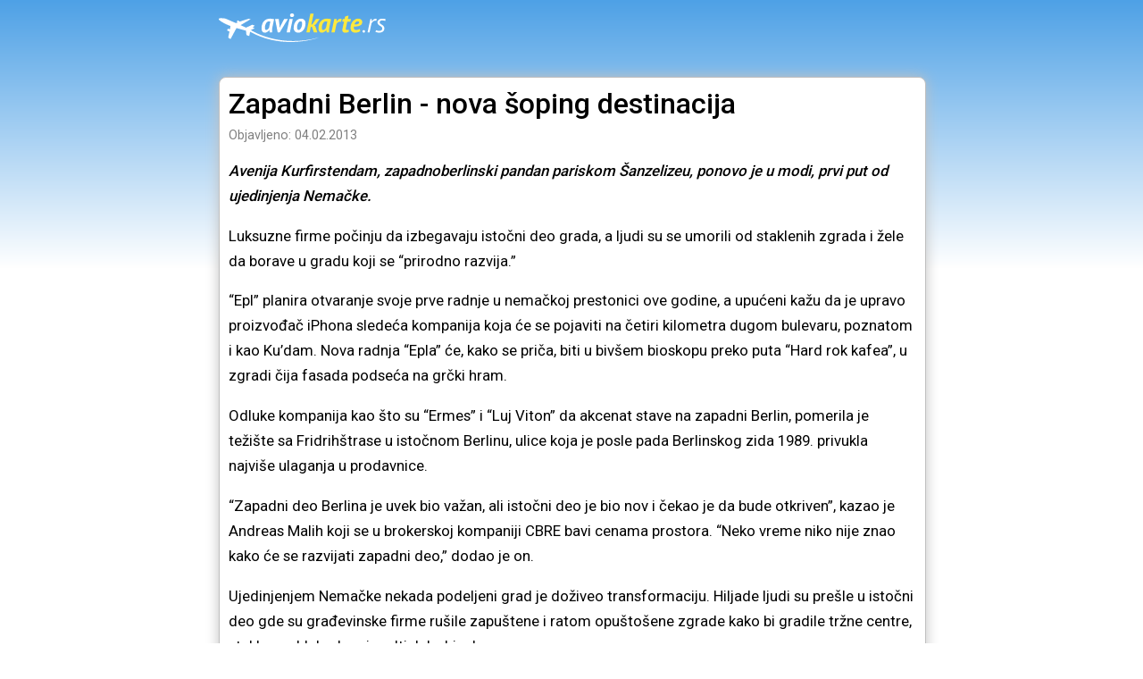

--- FILE ---
content_type: text/html; charset=UTF-8
request_url: https://aviokarte.rs/magazin/2013/02/zapadni-berlin-nova-soping-destinacija/
body_size: 5152
content:
<!doctype html>
<html lang="sr">
<head>
    <link rel="preconnect" href="https://fonts.googleapis.com" /> 
    <link rel="preconnect" href="https://fonts.gstatic.com" crossorigin /> 

    <link rel="preload" href="https://fonts.googleapis.com/css2?family=Roboto:wght@400;500;700&display=swap" as="style" onload="this.onload=null;this.rel='stylesheet'">
    <noscript>
        <link href="https://fonts.googleapis.com/css2?family=Roboto:wght@400;500;700&display=swap" rel="stylesheet" />    
    </noscript>

    <script src="https://cdn.jsdelivr.net/gh/alpinejs/alpine@v2.8.2/dist/alpine.min.js" defer></script>
            <link rel="stylesheet" href="/css/default-104.min.css" />
            <link rel="stylesheet" href="/css/article-104.min.css" />
        

    <meta name="viewport" content="width=device-width, initial-scale=1.0, maximum-scale=1.0, user-scalable=0" />
    <meta name="HandheldFriendly" content="True" />
    <meta name="apple-mobile-web-app-capable" content="yes" />
    <meta charset="utf-8"/>
    <meta http-equiv="Content-Language" content="sr" />
    <link rel="alternate" href="https://aviokarte.rs/magazin/2013/02/zapadni-berlin-nova-soping-destinacija/" hreflang="sr"/>   
    <meta name="google" content="notranslate" />
    <link rel="icon" href="https://aviokarte.rs/images/icon.svg" sizes="any" type="image/svg+xml" />
    <meta property="og:image" content=""/>
    <meta name="twitter:image" content=""/>    

    <!-- <meta name="apple-mobile-web-app-capable" content="yes" />
    <link rel="apple-touch-icon" href="https://aviokarte.rs/images/apple-touch-icon.png?v=2"  /> -->

    <title>Zapadni Berlin - nova šoping destinacija</title>
    <meta property="og:title" content="Zapadni Berlin - nova šoping destinacija"/>
    <meta name="twitter:title" content="Zapadni Berlin - nova šoping destinacija"/>
    <meta property="og:site_name" content="AvioKarte.rs"/>
    <meta name="twitter:card" content="summary_large_image"/>
    <meta property="og:type" content="article" />
    <!-- <meta property="fb:app_id" content="" /> -->

            <!-- Google Tag Manager -->
<script>(function(w,d,s,l,i){w[l]=w[l]||[];w[l].push({'gtm.start':
new Date().getTime(),event:'gtm.js'});var f=d.getElementsByTagName(s)[0],
j=d.createElement(s),dl=l!='dataLayer'?'&l='+l:'';j.async=true;j.src=
'https://www.googletagmanager.com/gtm.js?id='+i+dl;f.parentNode.insertBefore(j,f);
})(window,document,'script','dataLayer','GTM-W226D4T');
</script>
<script>
  window.dataLayer = window.dataLayer || [];
  function gtag(){dataLayer.push(arguments);}
  gtag('config', 'AW-1071906644');
</script>

<!-- End Google Tag Manager -->

<!-- Google Tag Manager (noscript) -->
<!-- <noscript><iframe src="https://www.googletagmanager.com/ns.html?id=GTM-W226D4T" -->
<!-- height="0" width="0" style="display:none;visibility:hidden"></iframe></noscript> -->
<!-- End Google Tag Manager (noscript) -->
        

            <link rel="canonical" href="https://aviokarte.rs/magazin/2013/02/zapadni-berlin-nova-soping-destinacija/" />
        <meta name="twitter:url" content="https://aviokarte.rs/magazin/2013/02/zapadni-berlin-nova-soping-destinacija/"/>
        <meta property="og:url" content="https://aviokarte.rs/magazin/2013/02/zapadni-berlin-nova-soping-destinacija/" />
    
    
            <meta name="description" content="Avenija Kurfirstendam, zapadnoberlinski pandan pariskom Šanzelizeu, ponovo je u modi, prvi put od ujedinjenja Nemačke. Luksuzne firme počinju da izbegavaju…" />
        <meta property="og:description" content="Avenija Kurfirstendam, zapadnoberlinski pandan pariskom Šanzelizeu, ponovo je u modi, prvi put od ujedinjenja Nemačke. Luksuzne firme počinju da izbegavaju…"/>
        <meta name="twitter:description" content="Avenija Kurfirstendam, zapadnoberlinski pandan pariskom Šanzelizeu, ponovo je u modi, prvi put od ujedinjenja Nemačke. Luksuzne firme počinju da izbegavaju…" />
    
    <script type="text/javascript">
        function $(selector) { return document.querySelector(selector); };
        function isMobile() { return !(window.matchMedia("(min-width: 768px)").matches); }
        function isDesktop() { return window.matchMedia("(min-width: 768px)").matches; }
    </script>

        
    <style >[wire\:loading], [wire\:loading\.delay], [wire\:loading\.inline-block], [wire\:loading\.inline], [wire\:loading\.block], [wire\:loading\.flex], [wire\:loading\.table], [wire\:loading\.grid], [wire\:loading\.inline-flex] {display: none;}[wire\:loading\.delay\.shortest], [wire\:loading\.delay\.shorter], [wire\:loading\.delay\.short], [wire\:loading\.delay\.long], [wire\:loading\.delay\.longer], [wire\:loading\.delay\.longest] {display:none;}[wire\:offline] {display: none;}[wire\:dirty]:not(textarea):not(input):not(select) {display: none;}input:-webkit-autofill, select:-webkit-autofill, textarea:-webkit-autofill {animation-duration: 50000s;animation-name: livewireautofill;}@keyframes livewireautofill { from {} }</style>

</head>
<body>



<div id="header">
<a href="/" ><img id="logo" src="/images/logo.svg" alt="Avio karte" width="187" height="32"/></a>
</div>
<main>


<script type="application/ld+json">
    {
      "@context": "https://schema.org",
      "@type": "Article",
      "headline": "Zapadni Berlin - nova šoping destinacija",
      "image": [
        ""
       ],
      "datePublished": "2013-02-04",
      "dateModified": "2013-02-04",
      "author": [{
          "@type": "Organization",
          "name": "AvioKarte.rs",
          "url": "https://aviokarte.rs/"
        }]
    }
</script>


<link rel="stylesheet" href="/css/search_form.css">

<div class="box content wide">

<div>

    <article>
        <h1>Zapadni Berlin - nova šoping destinacija</h1>

        <div class="article-meta">
            <div class="date">Objavljeno: 04.02.2013</div>
        </div>

        <div class="article-body">
                        <p><em><strong>Avenija Kurfirstendam, zapadnoberlinski pandan pariskom Šanzelizeu, ponovo je u modi, prvi put od ujedinjenja Nemačke.</strong></em></p> <p><a href="https://aviokarte.rs/images/uploads/2013/02/Kurfürstendamm-Wikimedia.jpg"><div class="img-container"></div></a></p> <p>Luksuzne firme počinju da izbegavaju istočni deo grada, a ljudi su se umorili od staklenih zgrada i žele da borave u gradu koji se “prirodno razvija.”</p> <p>“Epl” planira otvaranje svoje prve radnje u nemačkoj prestonici ove godine, a upućeni kažu da je upravo proizvođač iPhona sledeća kompanija koja će se pojaviti na četiri kilometra dugom bulevaru, poznatom i kao Ku’dam. Nova radnja “Epla” će, kako se priča, biti u bivšem bioskopu preko puta “Hard rok kafea”, u zgradi čija fasada podseća na grčki hram.</p> <p>Odluke kompanija kao što su “Ermes” i “Luj Viton” da akcenat stave na zapadni Berlin, pomerila je težište sa Fridrihštrase u istočnom Berlinu, ulice koja je posle pada Berlinskog zida 1989. privukla najviše ulaganja u prodavnice.</p> <p>“Zapadni deo Berlina je uvek bio važan, ali istočni deo je bio nov i čekao je da bude otkriven”, kazao je Andreas Malih koji se u brokerskoj kompaniji CBRE bavi cenama prostora. “Neko vreme niko nije znao kako će se razvijati zapadni deo,” dodao je on.</p> <p>Ujedinjenjem Nemačke nekada podeljeni grad je doživeo transformaciju. Hiljade ljudi su prešle u istočni deo gde su građevinske firme rušile zapuštene i ratom opuštošene zgrade kako bi gradile tržne centre, staklene oblakodere i multipleks bioskope.</p> <p>“Luj Viton” i “Ermes” su otvorili radnje u ulici Fridrihštrase koja je gotovo potpuno obnovljena devedesetih godina prošlog veka, a njihov primer su ubrzo sledlili “Bang & Olufsen” i “Audi.”</p> <p>Klima se sada menja, a zapadni deo grada ponovo dobija na čari.</p> <p>“Ermes je 2010. godine napustio Fridrihštrase i otvorio radnju u robnoj kući KaDeVe u zapadnom delu, a zatim i na Ku’damu. “Luj Vuton” je, takođe prošle godine, zatvorio radnju na Fridrihštrase, a i jedna i druga kompanija smatraju da je zapadni deo bolja lokacija za biznis i da su mušterije tamo lojalnije.</p> <p>Njima se pridružuju i neke nove firme, poput britanskog proizvođača luksuznih torbi “Malberi”, dok američki lanac “Forever 21” planira da otvori radnju, takođe na zapadu, u blizni H&M-a.</p> <p>Ku’dam je ulica koja još od dvadesetih godina prošlog veka ima najveću koncentraciju luksuznih radnji, ali zbog ovog oživljenog interesovanja za zapadni deo grada strani investitori se utrkuju u kupovini nekih od najprestižnijih nekretnina na ovoj aveniji.</p> <p>Zbog svega ovoga cene iznajmljivanja prostora na Ku’damu su tokom 2012. zabeležile najviši rast za poslednjih 15 godina, više nego dvostruko veći od najskuplje trgovačke ulice u Minhenu, navodi agencija Blumberg.</p> <p>U oktobru kompanija Aksa i jedan norveški fond dogovorili su kupovinu poslovno-komercijalnog kompelksa na Ku’damu u vrednosti od oko 380 miliona evra, dok je austrijska kompanja Signa Holding prošlog meseca rešila da kupi čuvenu robnu kuću KaDeWe u istoj zoni za oko 1,1 milijardu evra.</p> <p>Sa oživljavanjem zapadnog dela, sređuje se i zona oko železničke stanice Zoologišer Garten, prikazane u filmu “Deca sa stanice Zo” o mladim narkomanima iz 1970. godine. <em>(<a href="http://www.mondo.rs" target="_blank">Mondo</a>)</em></p>
        </div>

        
    </article>
    
    
    <div style=" background-color:#24478f;border-radius: 5px; padding: 7px 0;">
        <div id="ak-search-box" style="max-width: 620px; margin:auto;"></div>
    </div>
    <script defer src="https://aviokarte.rs/js/widget_search-20.min.js"></script>
    <style>
       #ak-search .ak-label {color: white;}
       #ak-search .ak-black {color: black;}
    </style>
</div>


</div>
</div> <!-- box -->

</main>

<div id="footer">
    <div class="footer-content">    
    <div class="links">
        <a href="/">Avio karte</a>
        <a href="/pitanja/">Česta pitanja</a>
        <a href="/uslovi/">Uslovi korišćenja</a>
        <a href="/privatnost/">Privatnost</a>
        <a href="/kontakt/">Kontakt</a>
    </div>

    <div class="agency">
        <div class="name">Intertravel d.o.o.</div>
        Topličin Venac 19-21 - Beograd -  Srbija
        <img class="iata_logo" src="/images/iata.png" alt="IATA" width="75" height="53" loading="lazy" />
    </div><div class="disclaimer">
    Putnik je dužan da pribavi neophodna putna dokumenta i vize i da se pridržava zakona, propisa, uredbi, uslova i pravila putovanja zemalja do/iz kojih putuje i kroz koje tranzitira. Agencija ne snosi nikakvu odgovornost za posledice koje putnik pretrpi ukoliko ne pribavi odgovarajuća dokumenta ili vize i ukoliko se ne pridržava pomenutih zakona, propisa, uredbi, zahteva, uslova, pravila i uputstava.
    </div>

        <div class="copy">&copy;2024 AvioKarte.rs </div>
        <div class="author">powered by <a href="https://netmark.rs/" target="_blank">Netmark</a></div>
        <div class="c"></div>
    </div>

</div>


<div id="cookie-alert">
    <div id="cookie-alert-info">Koristimo kukije za bolje korisničko iskustvo i analizu saobraćaja na sajtu. <a href="/privatnost/">Opširnije</a></div><div><button type="button" class="y-button" style="white-space: nowrap" onclick="setCookie('ak_cookies_accepted', true, 180);$('#cookie-alert').classList.remove('show');">&nbsp OK &nbsp</button></div>
</div>

<script>
    function setCookie(cname, cvalue, exdays) {
        const d = new Date();
        d.setTime(d.getTime() + (exdays*24*60*60*1000));
        let expires = "expires="+ d.toUTCString();
        document.cookie = cname + "=" + cvalue + ";" + expires + ";path=/; SameSite=None; Secure";
    }
    window.addEventListener('load', (event) => {
        if (!document.cookie.includes("ak_cookies_accepted")) {
            setTimeout(function () {
                $('#cookie-alert').classList.add('show');
            }, 2500);
        }
    });
</script>

<script src="/livewire/livewire.js?id=de3fca26689cb5a39af4" data-turbo-eval="false" data-turbolinks-eval="false" ></script><script data-turbo-eval="false" data-turbolinks-eval="false" >window.livewire = new Livewire();window.Livewire = window.livewire;window.livewire_app_url = '';window.livewire_token = 'mChdEC0S9nPsTeUwCf2HFJqPoU3ZkPPCzhPE2foj';window.deferLoadingAlpine = function (callback) {window.addEventListener('livewire:load', function () {callback();});};let started = false;window.addEventListener('alpine:initializing', function () {if (! started) {window.livewire.start();started = true;}});document.addEventListener("DOMContentLoaded", function () {if (! started) {window.livewire.start();started = true;}});</script>

</body>
</html>

--- FILE ---
content_type: text/css
request_url: https://aviokarte.rs/css/ak_search_form.min.css
body_size: 3306
content:
#ak-pageover,.pageover{background-color:rgba(0,0,0,0.5);display:none;position:fixed;width:100%;height:100%;top:0;left:0;right:0;bottom:0;z-index:10}#ak-pageover.visible,.pageover.visible{display:flex}#ak-progress-pageover{align-items:center}#ak-search{font-family:Arial,Helvetica,sans-serif;width:300px;height:250px;padding:0;margin:0}#ak-search #ak-search-content{padding:0}#ak-search .ak-search-logo{text-align:center;padding-top:5px}#ak-search button{cursor:pointer;-webkit-appearance:none;-moz-appearance:none;border:0;border-radius:4px;background-color:#ccc;box-shadow:2px 2px 5px #aaa}#ak-search .ak-y-button{-webkit-appearance:none;display:inline-block;vertical-align:top;color:#000;background-color:#f6d868;padding:8px 10px;font-weight:bold;text-decoration:none;border-radius:4px;cursor:pointer}#ak-search .s-button{-webkit-appearance:none;display:inline-block;vertical-align:top;color:#000;background-color:#e0e0e0;padding:8px 12px;font-weight:bold;text-decoration:none;border-radius:4px;cursor:pointer}#ak-search .ak-y-button.ak-disabled{cursor:not-allowed;background-color:silver;color:grey}#ak-search .ak-label{font-size:14px;color:#2b2d2f;margin:1px 0}#ak-search .ak-black{color:#000}#ak-search .ak-origin-dest{width:47%;margin:5px 4px 0 5px;display:inline-block}#ak-search #ak-origin,#ak-search #ak-destination{width:100%;-webkit-appearance:none}#ak-search .autoComplete_wrapper>input{height:28px;padding-left:5px;font-size:1rem;color:#2b2d2f;border-radius:4px;border:1px solid silver;outline:0;background:-webkit-gradient(linear,left top,left bottom,color-stop(0.01,#fff),color-stop(1,#f2f1f1));background:-moz-linear-gradient(center top,#fff 1%,#f2f1f1 100%);background-color:#f2f1f1}#ak-search .ak-mobile-box{z-index:100;display:none;width:100%;height:100%;position:fixed;background-color:#fff;top:0;left:0;bottom:0;right:0}#ak-search .ak-mobile-box .ak-mb-header{padding:10px;background-color:#f2f1f1;border-bottom:1px solid silver}#ak-search .ak-mobile-box .ak-mb-header h4{display:inline-block;vertical-align:top;margin:5px 0;padding:0;font-size:1.3rem}#ak-search .ak-mobile-box .ak-mb-header .ak-btn-close{position:fixed;right:10px;padding:3px;top:12px;background-color:#f2f1f1;box-shadow:none}#ak-search .ak-mobile-box .ak-mb-header .ak-btn-close img{width:24px;height:24px}#ak-search .ak-mobile-box .ak-mb-body{padding:10px;clear:both}#ak-search .ak-mobile-box .autoComplete_wrapper{width:100%}#ak-search .ak-mobile-box #ak-origin-mobile,#ak-search .ak-mobile-box #ak-destination-mobile{-webkit-appearance:none;width:100%}#ak-search #ak-departure-date-container,#ak-search #ak-return-date-container{width:47%;margin:5px 4px 0 5px;display:inline-block;vertical-align:top}#ak-search #ak-departure-date-container .ak-outer,#ak-search #ak-return-date-container .ak-outer{cursor:pointer;border:1px solid silver;border-radius:4px;display:inline-block;vertical-align:top;width:100%;line-height:28px;height:28px;background:-webkit-gradient(linear,left top,left bottom,color-stop(0.01,#fff),color-stop(1,#f2f1f1));background:-moz-linear-gradient(center top,#fff 1%,#f2f1f1 100%);background-color:#f2f1f1}#ak-search #ak-departure-date-container .ak-outer img,#ak-search #ak-return-date-container .ak-outer img{float:right;width:24px;height:24px;margin-top:3px}#ak-search #ak-departure-date-container #ak-departure-date,#ak-search #ak-departure-date-container #ak-return-date,#ak-search #ak-return-date-container #ak-departure-date,#ak-search #ak-return-date-container #ak-return-date{margin:0 25px 0 5px;min-width:80px;height:28px;color:#2b2d2f}#ak-search #ak-departure-date-container.hidden,#ak-search #ak-return-date-container.hidden{visibility:hidden}#ak-search #ak-pax-container{vertical-align:top;margin:5px 4px 0 5px}#ak-search #ak-pax-container .ak-outer{cursor:pointer;border:1px solid silver;border-radius:4px;width:100%;background:-webkit-gradient(linear,left top,left bottom,color-stop(0.01,#fff),color-stop(1,#f2f1f1));background:-moz-linear-gradient(center top,#fff 1%,#f2f1f1 100%);background-color:#f2f1f1}#ak-search #ak-pax-container .ak-outer img{float:right;width:24px;height:24px;margin-top:3px}#ak-search #ak-pax-container #ak-pax{margin:0 25px 0 5px;height:28px;line-height:28px;color:#2b2d2f}#ak-search #ak-passengers{width:100%;margin-top:10px}#ak-search #ak-passengers>div{width:32%;display:inline-block;vertical-align:top}#ak-search .ak-fus{font-size:.7rem;color:silver;font-weight:normal;text-transform:normal;margin-left:5px}#ak-search #ak-options{width:100%;vertical-align:top}#ak-search #ak-options .ak-label{cursor:pointer}#ak-search #ak-options .ak-label .ak-text{display:inline-block;vertical-align:top}#ak-search #ak-options .ak-label .ak-text:after{content:"";width:14px;height:14px;background:no-repeat url("/images/unfold_more_black_24dp.svg");background-size:14px 14px;position:absolute;display:inline-block}#ak-search #ak-options .ak-options-content{display:none}#ak-search #ak-options.show .ak-options-content{display:block}#ak-search #ak-options.show .ak-label .ak-text:after{content:"";width:14px;height:14px;background:no-repeat url("/images/unfold_less_black_24dp.svg");background-size:14px 14px;position:absolute;display:inline-block}#ak-search #ak-start-container{margin:9px 0;text-align:center;padding-bottom:5px}#ak-search #ak-start{background-color:#f6d868;-webkit-appearance:none;padding:8px 20px;font-size:16px;font-weight:bold;cursor:pointer;border-radius:8px;border:0}#ak-search #ak-directions,#ak-search #ak-stops{background-color:#e2e2e2;border-radius:4px;display:inline-block;vertical-align:top;padding:3px}#ak-search input[type=radio]{display:none}#ak-search input[type=radio]+label{display:inline-block;vertical-align:top;color:#95989a;padding:5px 10px;cursor:pointer;font-size:.85rem}#ak-search input[type=radio]:checked+label{display:inline-block;vertical-align:top;color:#000;background-color:#fff;border-radius:4px;border:1px solid silver;box-shadow:1px 1px 2px #eee}#ak-search select{padding:3px;font-size:1rem;background-color:#fff;border-radius:4px;border:1px solid silver;margin:0 5px 10px 0}#ak-search #ak-baggage-included-container{margin-top:2px}#ak-search #ak-pax-mobile-box .ak-btn-box{border-top:1px solid silver;position:fixed;bottom:0;width:100%;text-align:center;background-color:#f2f1f1}#ak-search #ak-pax-mobile-box .ak-pax-select{clear:right;margin:15px 0;height:32px}#ak-search #ak-pax-mobile-box .ak-pax-select .ak-pax-label{line-height:32px}#ak-search #ak-pax-mobile-box .ak-pax-select .ak-pax-label .ak-info{color:silver;font-size:.9rem}#ak-search #ak-pax-mobile-box .ak-pax-select #ak-pax-adt-dlg,#ak-search #ak-pax-mobile-box .ak-pax-select #ak-pax-chd-dlg,#ak-search #ak-pax-mobile-box .ak-pax-select #ak-pax-inf-dlg{font-weight:bold;font-size:1rem;margin:7px 10px 0 10px}#ak-search #ak-pax-mobile-box .ak-pax-select div,#ak-search #ak-pax-mobile-box .ak-pax-select button{display:inline-block;vertical-align:top}#ak-search #ak-pax-mobile-box .ak-pax-select .ak-pax-counter{float:right}#ak-search #ak-pax-mobile-box .ak-pax-select .ak-btn-pax{background-color:#f2f1f1;font-size:1.1rem;width:32px;height:32px;line-height:28px;text-align:center;padding:0}#ak-search #ak-pax-mobile-box #ak-btn-select-pax{font-size:1.1rem;padding:12px 14px;min-width:250px;margin:12px 10px}#ak-search #ak-date-picker-mobile-box .ak-mb-body{padding:10px 0}#ak-search #ak-date-picker-mobile-box .ak-mb-body #ak-left-arrow{display:none}#ak-search #ak-date-picker-mobile-box .ak-mb-body #ak-right-arrow{display:none}#ak-search #ak-date-picker-mobile-box #ak-date-range{width:100%;position:absolute;overflow:scroll;height:calc(100% - 200px);height:-o-calc(100% - 200px);height:-webkit-calc(100% - 200px);height:-moz-calc(100% - 200px)}#ak-search #ak-date-picker-mobile-box #ak-date-selected{border-top:1px solid silver;position:fixed;bottom:0;height:130px;width:100%;background-color:#f2f1f1}#ak-search #ak-date-picker-mobile-box #ak-date-selected #ak-dep-sel-date-container,#ak-search #ak-date-picker-mobile-box #ak-date-selected #ak-ret-sel-date-container{display:inline-block;vertical-align:top;width:50%;text-align:center;margin:10px 0}#ak-search #ak-date-picker-mobile-box #ak-date-selected #ak-dep-sel-date-container label,#ak-search #ak-date-picker-mobile-box #ak-date-selected #ak-ret-sel-date-container label{margin-left:-3px}#ak-search #ak-date-picker-mobile-box #ak-date-selected #ak-dep-sel-date,#ak-search #ak-date-picker-mobile-box #ak-date-selected #ak-ret-sel-date{font-size:1.3rem;margin:8px 5px 0 5px;font-weight:bold;transition:background-color .5s}#ak-search #ak-date-picker-mobile-box #ak-date-selected .ak-just-selected{background-color:#f6d868}#ak-search #ak-date-picker-mobile-box #ak-date-selected #ak-btn-select-dates{font-size:1.1rem;padding:12px 14px;min-width:250px}#ak-search #ak-date-picker-mobile-box #ak-date-selected .ak-btn-box{text-align:center}#ak-search #ak-date-picker-mobile-box .ak-month{margin:0 10px}#ak-search #ak-date-picker-mobile-box .ak-month-header{margin:15px 1% 5px 1%;padding:0 1%}#ak-search #ak-date-picker-mobile-box .ak-month-year{float:right}#ak-search #ak-date-picker-mobile-box .ak-month-year,#ak-search #ak-date-picker-mobile-box .ak-month-name{font-weight:bold}#ak-search #ak-date-picker-mobile-box .ak-mb-header .ak-days-of-week{clear:both;margin-top:20px}#ak-search #ak-date-picker-mobile-box .ak-desk-days-of-week{display:none}#ak-search #ak-date-picker-mobile-box .ak-day-of-week{text-align:center;width:10%;padding:0 1%;margin:1%;display:inline-block;vertical-align:top;font-size:.9rem}#ak-search #ak-date-picker-mobile-box .ak-day{text-align:right;width:10%;padding:1.5% 1.5% 1.5% .5%;border-radius:4px;margin:1%;background-color:#eee;display:inline-block;cursor:pointer}#ak-search #ak-date-picker-mobile-box .ak-day.ak-disabled{color:#aaa;cursor:auto;background-color:#fff}#ak-search #ak-date-picker-mobile-box .ak-day.ak-empty{background-color:#fff}#ak-search #ak-date-picker-mobile-box .ak-day.ak-trip{background-color:#fbecb7}#ak-search #ak-date-picker-mobile-box .ak-day.ak-selected{background-color:#f6d868}#ak-search .autoComplete_wrapper{display:block;position:relative}#ak-search .autoComplete_wrapper>input{height:35px;padding-left:5px;font-size:1rem;color:#2b2d2f;border-radius:4px;border:1px solid silver;outline:0;background:-webkit-gradient(linear,left top,left bottom,color-stop(0.01,#fff),color-stop(1,#f2f1f1));background:-moz-linear-gradient(center top,#fff 1%,#f2f1f1 100%);background-color:#f2f1f1}#ak-search .autoComplete_wrapper>input::placeholder{color:rgba(123,123,123,0.5);transition:all .3s ease}#ak-search .autoComplete_wrapper>ul{position:absolute;max-height:226px;overflow-y:scroll;top:100%;left:0;right:0;padding:0;margin:.5rem 0 0 0;border-radius:4px;background-color:#fff;border:1px solid rgba(33,33,33,0.1);z-index:1000;outline:0}#ak-search .autoComplete_wrapper>ul>li{padding:10px 20px;list-style:none;text-align:left;font-size:16px;color:#212121;transition:all .1s ease-in-out;border-radius:3px;background-color:#fff;white-space:nowrap;overflow:hidden;text-overflow:ellipsis;transition:all .2s ease}#ak-search .autoComplete_wrapper>ul>li::selection{color:rgba(255,255,255,0);background-color:rgba(255,255,255,0)}#ak-search .autoComplete_wrapper>ul>li:hover{cursor:pointer;background-color:rgba(123,123,123,0.1)}#ak-search .autoComplete_wrapper>ul>li mark{background-color:transparent;color:#ff7a7a;font-weight:bold}#ak-search .autoComplete_wrapper>ul>li mark::selection{color:rgba(255,255,255,0);background-color:rgba(255,255,255,0)}#ak-search .autoComplete_wrapper>ul>li[aria-selected=true]{background-color:rgba(123,123,123,0.1)}@media only screen and (min-width:768px){#ak-search{width:auto;height:auto}#ak-search .ak-loc-name{display:inline;font-weight:normal}#ak-search .ak-date{display:inline}#ak-search .ak-origin-dest{display:inline-block;vertical-align:top;width:140px}#ak-search .ak-origin-dest.ak-wide{width:290px}#ak-search #ak-departure-date-container,#ak-search #ak-return-date-container{width:140px}#ak-search #ak-departure-date-container,#ak-search .ak-origin-container{margin:4px 5px 0 4px}#ak-search #ak-return-date-container,#ak-search .ak-dest-container{margin:4px 4px 0 5px}#ak-search #ak-pax-container{display:inline-block;vertical-align:top;margin:4px 4px 0 4px;width:290px}#ak-search .ak-mobile-box{display:none;position:relative;background-color:#fff;border:1px solid silver;box-shadow:5px 5px 5px grey;border-radius:8px}#ak-search .ak-mobile-box .ak-mb-header{border-radius:8px 8px 0 0}#ak-search .ak-mobile-box .ak-mb-header .ak-days-of-week{display:none}#ak-search .ak-mobile-box .ak-mb-header .ak-btn-close{float:right;position:static;margin-top:2px;padding:3px}#ak-search #ak-date-picker-mobile-box{position:fixed;width:590px;height:auto;top:50%;left:50%;bottom:auto;right:auto;transform:translate(-50%,-50%)}#ak-search #ak-date-picker-mobile-box #ak-date-range{position:relative;display:block;width:580px;height:auto;margin:0 10px;overflow-x:scroll;overflow-y:hidden;white-space:nowrap}#ak-search #ak-date-picker-mobile-box #ak-date-range .ak-month{display:table-cell;width:auto;height:auto;padding:0 20px 15px 0}#ak-search #ak-date-picker-mobile-box #ak-date-range .ak-day:hover{background-color:#f7df87}#ak-search #ak-date-picker-mobile-box #ak-date-range .ak-day.ak-disabled:hover{background-color:#fff}#ak-search #ak-date-picker-mobile-box .ak-month-header{margin:15px 0 5px 0;padding:0;text-align:center}#ak-search #ak-date-picker-mobile-box .ak-month-year{float:none}#ak-search #ak-date-picker-mobile-box .ak-month-year,#ak-search #ak-date-picker-mobile-box .ak-month-name{font-weight:bold;margin:0 3px}#ak-search #ak-date-picker-mobile-box .ak-desk-days-of-week{display:block}#ak-search #ak-date-picker-mobile-box .ak-day-of-week{text-align:center;width:25px;padding:4px;margin:3px;display:inline-block;color:silver}#ak-search #ak-date-picker-mobile-box .ak-day{font-size:.9rem;width:25px;padding:4px;margin:3px}#ak-search #ak-date-picker-mobile-box #ak-date-selected{position:static;bottom:auto;display:block;height:auto;border-radius:0 0 8px 8px}#ak-search #ak-date-picker-mobile-box #ak-date-selected #ak-dep-sel-date-container,#ak-search #ak-date-picker-mobile-box #ak-date-selected #ak-ret-sel-date-container{width:130px;margin:10px 10px}#ak-search #ak-date-picker-mobile-box #ak-date-selected #ak-btn-select-dates{font-size:1.1rem;padding:12px 14px;min-width:100px}#ak-search #ak-date-picker-mobile-box #ak-date-selected .ak-btn-box{display:block;float:right;margin:10px 10px 0 0}#ak-search #ak-date-picker-mobile-box .ak-mb-body #ak-left-arrow{display:block;position:fixed;left:5px;z-index:250;margin-top:12px;cursor:pointer;background-color:#fff}#ak-search #ak-date-picker-mobile-box .ak-mb-body #ak-left-arrow img{width:24px;height:24px}#ak-search #ak-date-picker-mobile-box .ak-mb-body #ak-right-arrow{display:block;position:fixed;margin-top:10px;right:5px;z-index:250;cursor:pointer;background-color:#fff}#ak-search #ak-date-picker-mobile-box .ak-mb-body #ak-right-arrow img{width:24px;height:24px}#ak-search #ak-pax-mobile-box{z-index:100;position:fixed;width:400px;height:auto;top:50%;left:50%;bottom:auto;right:auto;transform:translate(-50%,-50%)}#ak-search #ak-pax-mobile-box .ak-btn-box{border-top:1px solid silver;position:static;border-radius:0 0 8px 8px;bottom:0}#ak-search #ak-origin-mobile-box,#ak-search #ak-destination-mobile-box{z-index:100;position:fixed;width:400px;height:auto;top:50%;left:50%;bottom:auto;right:auto;transform:translate(-50%,-50%)}}

--- FILE ---
content_type: image/svg+xml
request_url: https://aviokarte.rs/images/logo.svg
body_size: 5933
content:
<svg height="32" viewBox="0 0 187 32" width="187" xmlns="http://www.w3.org/2000/svg"><g fill="none" transform="translate(-.000046)"><path d="m111.852471 27.0124006c-39.9637634 10.9628085-69.083005-4.2071084-76.0227869-8.3669973l3.8506876-1.7575234.0612315-.66269-1.837649-.3157809 2.3889437-2.2627445-2.8790069-.9784709-6.7992311 3.3024182-6.1867752-2.8131476 11.3321221-6.72710133-2.0159946-.3522495c-.2851839-.04988972-.5782506-.0302149-.8542147.05740831l-9.3119046 3.0503697-2.0741293-1.25722086c-.2086798-.12648097-.4804914-.06169461-.6094295.14531258l-.5510836.88508574c-.1249967.20068314-.0708033.46397436.1232372.59923873l.7761622.54133853-2.0826455.7338707s-5.0228838-2.14040934-7.4730591-3.2412154c-2.45024562-1.10080606-4.71665596-1.8958795-4.71665596-1.8958795s-3.12400335-.48920029-5.45171558-.30580288c-2.32771223.18346767-1.28635432 1.83467676-1.28635432 1.83467676 4.10405937 3.73048602 12.86347286 6.91056892 12.86347286 6.91056892l-.6125263 3.6693536-1.5997611-.5932661c-.3121399-.11573-.6620744.0154588-.8206429.3077704l-.53039155.9773466c-.18890272.348174-.03448672.7829875.33191699.9346241l2.12888576.88094-1.2965595 5.9866957c-.104164.4811898.1045158.9759412.5220865 1.2376866l1.938294 1.2151308 6.676768-12.3604935 10.6583643 2.9425095.4899929 4.8924245 3.1240033 1.1008764.9517629-4.7962287c38.1452583 21.2313067 76.7945854 6.481166 76.7945854 6.481166z" fill="#fff"/><g transform="translate(47.867587)"><path d="m12.2444012 15.1992184c-.15885.7545995-.2725858 1.5171392-.3424038 2.2908515-.069818.7725879-.1036009 1.5070207-.1036009 2.2009094 0 .2777663.0045044.540917.0146393.7883278.0090087.2485351.0247741.4813304.0439177.6983858h-2.71023317l-.41792263-2.557375h-.11824015c-.21965924.3565358-.50237988.7085042-.84935843 1.0560458-.34810463.3464173-.72992179.6646575-1.14784442.951418-.41679654.2878847-.8583672.5161829-1.32583809.6837702-.46634479.1687115-.94845493.2530322-1.44407824.2530322-1.31119883 0-2.2799235-.4262409-2.90511831-1.2787226-.6251948-.8524818-.93832006-1.9928483-.93832006-3.4210995 0-1.4473639.18362414-2.8351413.55080204-4.163332.36724828-1.329315.93832007-2.4989127 1.71328573-3.50991724.77496566-1.01212885 1.75276949-1.81963959 2.93439682-2.4247105 1.18162733-.60507092 2.58741828-.90757124 4.21624676-.90757124.69501275 0 1.45421315.06520797 2.27879745.19344562.8234582.12936193 1.6231979.30250032 2.3981636.52068zm-7.00080236 3.3311574c.35711341 0 .6950128-.0742021 1.01264244-.223801.31762965-.1495989.61055555-.3440985.87863694-.5837097.2680814-.2395409.50688427-.4993188.71528254-.7782093s.39202241-.5386684.55080204-.7782093l1.49024821-6.9737392c-.21853314-.09893623-.47197528-.17433294-.76032641-.22380105-.28722504-.05059239-.57114216-.07532645-.84823233-.07532645-.71528254 0-1.35173831.21480685-1.90704474.64329628-.55643252.4296137-1.02847818.98851902-1.41479972 1.67678632-.38751802.6882673-.68149964 1.4664766-.87976304 2.333574-.1982634.8682216-.2973599 1.7420645-.2973599 2.6192101 0 .6387992.10360089 1.1920831.31312526 1.6610465.20846864.4689633.5902858.7028828 1.14678871.7028828z" fill="#fff"/><path d="m20.2297639 14.0689704.0596831 2.2908514h.0889617l.8944023-2.350438 4.0811151-7.73290611h4.1407983l-9.1162453 15.02045861h-2.2641582l-2.9197576-15.02045861h4.0518367z" fill="#fff"/><path d="m31.3128075 6.27647769h3.6643186l-3.1585604 14.87198401h-3.6643186zm.5959163-4.22404285c0-.65453903.2129027-1.16060345.6398341-1.51713926.426861-.35646554.9687246-.53529558 1.624324-.53529558.6353297 0 1.177123.17883004 1.623198.53529558.4472012.35653581.6702387.86260023.6702387 1.51713926 0 .63430207-.2230375 1.13474512-.6702387 1.5013994-.446075.36777856-.9878683.55103543-1.623198.55103543-.6555994 0-1.1973926-.18332714-1.624324-.55103543-.4269314-.36665428-.6398341-.86709733-.6398341-1.5013994z" fill="#fff"/><path d="m35.9898389 16.3294664c0-1.5654831.2241637-2.9937343.6702387-4.2825754.4472012-1.2888411 1.0431175-2.38978773 1.7876785-3.30185607.7456872-.91206835 1.6096848-1.62169686 2.5919227-2.12663701.9833639-.50606442 2.0118421-.75909663 3.0841677-.75909663.9529593 0 1.7572738.14959888 2.4128733.44647783.6555994.29687894 1.1872578.69388866 1.5939194 1.18983461.4066617.49594594.7006433 1.06054294.878637 1.69589903.1791197.63430207.2680814 1.28884114.2680814 1.96249284 0 1.5474947-.2185332 2.960006-.6544734 4.2386584-.4370662 1.2787226-1.0239034 2.3751721-1.7583999 3.2872405-.7344262.9120683-1.5894151 1.6205725-2.5615181 2.126637-.9743551.5049401-1.9972028.7579723-3.0695284.7579723-.9338157 0-1.7279954-.154096-2.3835244-.4610934s-1.1962666-.7085042-1.623198-1.2044502c-.4269314-.4948216-.7400567-1.0560458-.9383201-1.6801591-.1994598-.6252377-.2985564-1.2539184-.2985564-1.8893447zm3.7836849-.4925731c0 1.7960298.6454646 2.6934825 1.9363233 2.6934825.4776057 0 .9439505-.2080612 1.4012865-.6275564.45621-.4194952.8639977-.9682821 1.2210407-1.6464309.3571135-.6781488.6409602-1.4473639.8493585-2.3043428.2083982-.8581031.3119991-1.716136.3119991-2.5742391 0-.7984462-.1340759-1.41138709-.4021572-1.84100079-.2680814-.42848943-.7693352-.64329628-1.5038318-.64329628-.4764797 0-.9439505.20019127-1.4001605.59832527-.457336.39925826-.8639976.9233111-1.2221668 1.5722287-.3571134.6489177-.6454645 1.3911502-.8639976 2.2290164-.2183924.8389201-.3276942 1.6857103-.3276942 2.5438134z" fill="#fff"/><g fill="#ffe93e"><path d="m56.4280011 14.9911572h-1.1917622l-1.2819203 6.1573045h-3.6643186l4.4100058-20.82122732h3.6643186l-2.6223273 12.28425362 1.1028006-.3868913 4.2004814-5.94811901h4.0822412l-4.4392843 5.97847451-1.7876784 1.130248 1.3404773 1.130248 2.2641581 6.6330135h-3.9324z"/><path d="m76.0314442 15.1992184c-.1588501.7545995-.2725858 1.5171392-.3424742 2.2908515-.069818.7725879-.1036009 1.5070207-.1036009 2.2009094 0 .2777663.0045044.540917.0146393.7883278.0090087.2485351.0247741.4813304.0439177.6983858h-2.7102332l-.4179226-2.557375h-.1182401c-.2196593.3565358-.5023799.7085042-.8493585 1.0560458-.3481046.3464173-.7299218.6646575-1.1478444.951418-.4167965.2878847-.8583672.5161829-1.3258381.6837702-.4663448.1687115-.9484549.2530322-1.4440782.2530322-1.3111989 0-2.2799235-.4262409-2.9051183-1.2787226-.6251948-.8524818-.9383201-1.9928483-.9383201-3.4210995 0-1.4473639.1836241-2.8351413.550802-4.163332.3672483-1.329315.9383201-2.4989127 1.7133562-3.50991724.7749656-1.01212885 1.7527694-1.81963959 2.9343968-2.4247105 1.1816273-.60507092 2.5874183-.90757124 4.2162467-.90757124.6950128 0 1.4542131.06520797 2.2787974.19344562.8234582.12936193 1.623198.30250032 2.3981637.52068zm-7.0008728 3.3311574c.3571135 0 .6950128-.0742021 1.0126425-.223801.3176296-.1495989.6105555-.3440985.8786369-.5837097s.5068843-.4993188.7152826-.7782093c.2083982-.2788905.3920224-.5386684.550802-.7782093l1.4902482-6.9737392c-.2185331-.09893623-.4719753-.17433294-.7603264-.22380105-.287225-.05059239-.5711422-.07532645-.8482323-.07532645-.7152826 0-1.3517383.21480685-1.9070448.64329628-.5564325.4296137-1.0284078.98851902-1.4147997 1.67678632-.387518.6882673-.6814996 1.4664766-.879763 2.333574-.1982634.8682216-.2973599 1.7420645-.2973599 2.6192101 0 .6387992.1036009 1.1920831.3131252 1.6610465.2084687.4689633.5903562.7028828 1.1467887.7028828z"/><path d="m84.1959267 6.27647769.0292785 2.66987278h.1193662c.4359402-.80751074.9675986-1.49465375 1.5939195-2.06030476.6251948-.56452674 1.4147997-.84798465 2.367759-.84798465.4179227 0 .913546.08094782 1.4903186.24178946l-.9236808 3.23777234c-.1982634-.05846231-.387518-.10793043-.5666378-.14847461-.1779936-.03934963-.3672482-.05958659-.5654413-.05958659-.8144494 0-1.5646409.26202642-2.2495188.78495494-.684878.5229286-1.2064015 1.1291238-1.564641 1.8196396l-1.9363233 9.2342352h-3.6643186l3.1585605-14.87198398h2.7113593z"/><path d="m91.0660314 6.27647769h1.9363936l.5959163-2.79691589 3.9031215-1.09989258-.8347192 3.89680847h3.4863254l-.6860044 3.03308397h-3.4559204l-1.4598436 6.76687254c-.1193662.5386684-.1779936.9772763-.1779936 1.316948 0 .4386079.0990965.7388597.2973599.898577.1982634.1597174.4967494.2384166.8944023.2384166.376257 0 .7186608-.0415981 1.0273521-.1248648.3074947-.0843206.6308253-.2204282.9687246-.410501v2.7373293c-.2196592.1192434-.4821101.2327953-.7896049.34185-.3086209.1090547-.6409601.1979427-.9980032.2676477-.3582395.0685808-.7254174.1237406-1.1028005.1630902-.3773832.0404739-.7254174.0595866-1.0431175.0595866-1.0126424 0-1.7921828-.2339195-2.3384805-.7006343s-.8189538-1.1774676-.8189538-2.1322584c0-.1979427.0146392-.4071282.0439178-.6253078.0304046-.2181797.0641875-.4476022.1047269-.6860188l1.7279954-8.11073284h-1.9960767z"/><path d="m110.668348 19.7202105c-.61506.5161829-1.410295.9525422-2.382398 1.309078-.974355.3576601-2.106434.5352956-3.397363.5352956-1.608559 0-2.874714-.4700876-3.798395-1.4125114-.923681-.9412995-1.385521-2.2559989-1.385521-3.9417795 0-1.58572.2489377-3.0184684.744561-4.297191.496749-1.2798469 1.147844-2.36505364 1.952159-3.2580093.804244-.89183138 1.713286-1.58009867 2.725999-2.06705041 1.012642-.48582747 2.025355-.7287412 3.039123-.7287412.81445 0 1.513967.1045576 2.099678.3126188.585781.2080612 1.067892.49594594 1.445204.86260023.377313.36665428.6556.78832779.83472 1.26410704.177993.47570899.268081.98177341.268081 1.51713926 0 .81313208-.208398 1.52725778-.626321 2.14125258-.416797.6151894-.998003 1.1257509-1.742635 1.5317548-.744561.4071282-1.643467.7141257-2.69672.9221869-1.052126.2080612-2.204475.3126188-3.45592.3126188-.15885 0-.307495-.0044971-.446075-.0146156-.139706-.0101185-.288351-.0146156-.447201-.0146156-.04054.2395409-.069818.4543478-.088962.6444206-.02027.1889485-.030404.3644057-.030404.5240528 0 .8997013.233172 1.5688559.700643 2.0085881.466345.4397322 1.126448.6590361 1.981437.6590361.873007 0 1.658107-.1316105 2.35312-.3958854.695013-.264275 1.221041-.52855 1.57928-.7928249zm-6.732721-7.3460149c.555307 0 1.146719-.0202369 1.77304-.0584623.625194-.0393496 1.206401-.1316105 1.742634-.2788905.536163-.1451018.983364-.3599087 1.340478-.6432963.358169-.2822634.536162-.6669061.536162-1.1549821 0-.29125757-.109231-.58933106-.327764-.89183138-.218533-.30137605-.674743-.45322349-1.369756-.45322349-.874133 0-1.634459.33173149-2.279924.99414044-.645534.66353323-1.11751 1.49240523-1.41487 2.48654563z"/></g><path d="m113.11226 20.1017614c0-.4354459.129149-.7775067.387588-1.0281498.258369-.2497296.597394-.3750161 1.017921-.3750161.419612 0 .758637.1252865 1.017921.3750161.257454.2506431.387589.5927742.387589 1.0281498 0 .4198465-.130135.7583237-.387589 1.0162746-.259284.2579509-.598309.3869615-1.017921.3869615-.420527 0-.759552-.1290106-1.017921-.3869615-.258439-.2579509-.387588-.5964281-.387588-1.0162746z" fill="#fff"/><path d="m128.49657 8.2389705c-.179119-.03934963-.362744-.06858079-.551928-.08881775-.189254-.02023695-.362744-.03035543-.521523-.03035543-1.012643 0-1.886775.31824018-2.621202.95254225-.735552.63430208-1.311198 1.40801433-1.727995 2.32008263l-2.05576 9.7561098h-2.234879l3.15856-14.87198404h1.548876v2.55737498h.119366c.237677-.37677276.495623-.7287412.774966-1.05604585.27709-.32723438.584655-.61968649.922554-.8772158.3379-.25752931.705148-.46109341 1.102801-.60956802s.834719-.22380105 1.311199-.22380105c.43594 0 .893276.06970507 1.369755.20918547z" fill="#fff"/><path d="m135.169608 16.9390344c0-.5173072-.129571-.9559151-.387518-1.3146994-.257946-.3599086-.585711-.6837702-.982238-.9727792-.397653-.289009-.824514-.5712724-1.28192-.8491089-.457336-.276642-.883141-.5870826-1.280794-.9334296-.397653-.3452931-.725418-.7501025-.983364-1.2145687-.257947-.4644662-.387518-1.0425545-.387518-1.73419464 0-.55328399.134076-1.07178571.402157-1.55536462.268081-.48470319.636456-.90981979 1.102801-1.2753498.466344-.36553001 1.022777-.65229048 1.668241-.8592274.645465-.20693693 1.346108-.31149453 2.100804-.31149453 1.052056 0 1.866505.06970507 2.443278.2080612.575576.1394804 1.09154.33735286 1.548876.59495244l-.744561 1.78478704c-.795236-.45547203-1.877767-.68377018-3.247522-.68377018-.83472 0-1.525228.17320866-2.0704.52068-.547423.34641733-.820079.8772158-.820079 1.59134142 0 .41612237.129571.77820927.387518 1.08527697.257946.3081217.585781.6005739.983364.8772158.396526.2788906.823458.561154 1.280723.8479847.457336.2878847.884268.6151894 1.281921.9817734.396526.3666543.724291.7984463.982237 1.2944625.257947.4948217.387519 1.0807799.387519 1.7544316 0 1.5463704-.521524 2.7215894-1.563515 3.5245328-1.043118.8029434-2.438774 1.2044502-4.185843 1.2044502-.894402 0-1.713285-.0888177-2.457917-.2676478-.745687-.1777058-1.346107-.4060039-1.803444-.6837702l.83472-1.8736048c.396526.2575293.91805.475709 1.563515.6545391.645464.1777057 1.315703.2676477 2.011842.2676477.973229 0 1.752769-.2148068 2.33848-.6432962.585782-.4284895.878637-1.1021412.878637-2.0198309z" fill="#fff"/></g></g></svg>

--- FILE ---
content_type: application/javascript; charset=utf-8
request_url: https://aviokarte.rs/js/autoComplete.min.js
body_size: 3900
content:
!function(t,e){"object"==typeof exports&&"undefined"!=typeof module?module.exports=e():"function"==typeof define&&define.amd?define(e):(t="undefined"!=typeof globalThis?globalThis:t||self).autoComplete=e()}(this,function(){"use strict";function e(e,t){var n,r=Object.keys(e);return Object.getOwnPropertySymbols&&(n=Object.getOwnPropertySymbols(e),t&&(n=n.filter(function(t){return Object.getOwnPropertyDescriptor(e,t).enumerable})),r.push.apply(r,n)),r}function f(r){for(var t=1;t<arguments.length;t++){var i=null!=arguments[t]?arguments[t]:{};t%2?e(Object(i),!0).forEach(function(t){var e,n;e=r,n=i[t=t],t in e?Object.defineProperty(e,t,{value:n,enumerable:!0,configurable:!0,writable:!0}):e[t]=n}):Object.getOwnPropertyDescriptors?Object.defineProperties(r,Object.getOwnPropertyDescriptors(i)):e(Object(i)).forEach(function(t){Object.defineProperty(r,t,Object.getOwnPropertyDescriptor(i,t))})}return r}function y(t){return(y="function"==typeof Symbol&&"symbol"==typeof Symbol.iterator?function(t){return typeof t}:function(t){return t&&"function"==typeof Symbol&&t.constructor===Symbol&&t!==Symbol.prototype?"symbol":typeof t})(t)}function i(t){return function(t){if(Array.isArray(t))return r(t)}(t)||function(t){if("undefined"!=typeof Symbol&&null!=t[Symbol.iterator]||null!=t["@@iterator"])return Array.from(t)}(t)||v(t)||function(){throw new TypeError("Invalid attempt to spread non-iterable instance.\nIn order to be iterable, non-array objects must have a [Symbol.iterator]() method.")}()}function v(t,e){if(t){if("string"==typeof t)return r(t,e);var n=Object.prototype.toString.call(t).slice(8,-1);return"Map"===(n="Object"===n&&t.constructor?t.constructor.name:n)||"Set"===n?Array.from(t):"Arguments"===n||/^(?:Ui|I)nt(?:8|16|32)(?:Clamped)?Array$/.test(n)?r(t,e):void 0}}function r(t,e){(null==e||e>t.length)&&(e=t.length);for(var n=0,r=new Array(e);n<e;n++)r[n]=t[n];return r}function s(t){return"string"==typeof t?document.querySelector(t):t}function g(t){return t instanceof HTMLInputElement||t instanceof HTMLTextAreaElement?t.value:t.innerHTML}function w(t,e){return t=t.toString().toLowerCase(),e?t.normalize("NFD").replace(/[\u0300-\u036f]/g,"").normalize("NFC"):t}function O(t,e,n){return e?e(t):t.length>=n}function A(t,e){return p("mark",f({innerHTML:t},"string"==typeof e&&{classes:e})).outerHTML}function S(o,t){var s=t.data,u=t.searchEngine,c=t.diacritics,e=t.resultsList,a=t.resultItem,l=[],e=(s.store.forEach(function(n,t){function e(t){var e=t?n[t]:n;(e="function"==typeof u?u(o,e):k(o,e,{mode:u,diacritics:c,highlight:a.highlight}))&&(e={match:e,value:n},t&&(e.key=t),l.push(e))}if(s.keys){var r,i=function(t,e){var n,r="undefined"!=typeof Symbol&&t[Symbol.iterator]||t["@@iterator"];if(!r){if(Array.isArray(t)||(r=v(t))||e&&t&&"number"==typeof t.length)return r&&(t=r),n=0,{s:e=function(){},n:function(){return n>=t.length?{done:!0}:{done:!1,value:t[n++]}},e:function(t){throw t},f:e};throw new TypeError("Invalid attempt to iterate non-iterable instance.\nIn order to be iterable, non-array objects must have a [Symbol.iterator]() method.")}var i,o=!0,s=!1;return{s:function(){r=r.call(t)},n:function(){var t=r.next();return o=t.done,t},e:function(t){s=!0,i=t},f:function(){try{o||null==r.return||r.return()}finally{if(s)throw i}}}}(s.keys);try{for(i.s();!(r=i.n()).done;)e(r.value)}catch(t){i.e(t)}finally{i.f()}}else e()}),(l=s.filter?s.filter(l):l).slice(0,e.maxResults));t.feedback={query:o,matches:l,results:e},d("results",t)}function o(t,e){t.feedback.selection=f({index:e},t.feedback.results[e])}function L(t){var n,e=t.resultsList,r=t.list,i=t.resultItem,o=t.feedback,s=(o.query,o.matches),u=o.results;t.cursor=-1,r.innerHTML="",s.length||e.noResults?(n=document.createDocumentFragment(),u.forEach(function(t,e){e=p(i.tag,f({id:"".concat(i.id,"_").concat(e),role:"option",innerHTML:t.match,inside:n},i.class&&{class:i.class}));i.element&&i.element(e,t)}),r.append(n),e.element&&e.element(r,o),I(t)):h(t)}var l,j=function(n){new MutationObserver(function(t,e){t.forEach(function(t){n.input&&(e.disconnect(),n.init())})}).observe(document,{childList:!0,subtree:!0})},p=function(t,e){var n,r="string"==typeof t?document.createElement(t):t;for(n in e){var i,o=e[n];"inside"===n?o.append(r):"dest"===n?s(o[0]).insertAdjacentElement(o[1],r):"around"===n?((i=s(o)).parentNode.insertBefore(r,i),r.append(i),null!=i.getAttribute("autofocus")&&i.focus()):n in r?r[n]=o:r.setAttribute(n,o)}return r},d=function(t,e){e.input.dispatchEvent(new CustomEvent(t,{bubbles:!0,detail:e.feedback,cancelable:!0}))},k=function(n,t,e){var e=e||{},r=e.mode,i=e.diacritics,o=e.highlight,s=w(t,i);if(t=t.toString(),n=w(n,i),"loose"===r){var u=(n=n.replace(/ /g,"")).length,c=0,e=Array.from(t).map(function(t,e){return c<u&&s[e]===n[c]&&(t=o?A(t,o):t,c++),t}).join("");if(c===u)return e}else{i=s.indexOf(n);if(~i)return n=t.substring(i,i+n.length),o?t.replace(n,A(n,o)):t}},E=function(o){return new Promise(function(e,n){var t=o.input,r=o.query,i=o.data;return i.cache&&i.store?e():(r=r?r(t.value):t.value,new Promise(function(t,e){return"function"==typeof i.src?i.src(r).then(t,e):t(i.src)}).then(function(t){try{return o.feedback=i.store=t,d("response",o),e()}catch(t){return n(t)}},n))})},n="aria-expanded",u="aria-activedescendant",T="aria-selected",I=function(t){t.isOpen||((t.wrapper||t.input).setAttribute(n,!0),t.list.removeAttribute("hidden"),t.isOpen=!0,d("open",t))},h=function(t){t.isOpen&&((t.wrapper||t.input).setAttribute(n,!1),t.input.setAttribute(u,""),t.list.setAttribute("hidden",""),t.isOpen=!1,d("close",t))},c=function(t,e){var n,r=e.list.getElementsByTagName(e.resultItem.tag);e.isOpen&&r.length&&(n=e.cursor,(t=t>=r.length?0:t)<0&&(t=r.length-1),e.cursor=t,-1<n&&(r[n].removeAttribute(T),l&&(n=r[n].classList).remove.apply(n,i(l))),r[t].setAttribute(T,!0),l&&(n=r[t].classList).add.apply(n,i(l)),e.input.setAttribute(u,r[e.cursor].id),e.list.scrollTop=r[t].offsetTop-e.list.clientHeight+r[t].clientHeight+5,e.feedback.cursor=e.cursor,o(e,t),d("navigate",e))},x=function(t){var e=t.cursor+1;c(e,t)},P=function(t){var e=t.cursor-1;c(e,t)},m=function(t,e,n){(n=0<=n?n:t.cursor)<0||(t.feedback.event=e,o(t,n),d("selection",t),h(t))};function D(a){var l=this;return new Promise(function(e,n){var t=a.input,r=a.query,i=a.trigger,o=a.threshold,s=a.resultsList,u=g(t);return u=r?r(u):u,O(u,i,o)?E(a).then(function(t){try{return a.feedback instanceof Error?e():(S(u,a),s&&L(a),c.call(l))}catch(t){return n(t)}},n):(h(a),c.call(l));function c(){return e()}})}function b(t,e){for(var n in t)for(var r in t[n])e(r,n)}var H=function(o){var t,e,n,r=o.events,i=(o.trigger,o.debounce),s=o.resultsList,u=(t=function(){return D(o)},e=i,function(){clearTimeout(n),n=setTimeout(function(){return t()},e)}),c=o.events=f({input:f({},r&&r.input)},s&&{list:r?f({},r.list):{}}),a={input:{input:function(){u()},keydown:function(t){var e=t,n=o,r=e.keyCode,t=n.resultItem.selected;switch(t&&(l=t.split(" ")),r){case 40:case 38:e.preventDefault(),(40===r?x:P)(n);break;case 13:e.preventDefault(),0<=n.cursor&&m(n,e);break;case 9:n.resultsList.tabSelect&&0<=n.cursor?(e.preventDefault(),m(n,e)):h(n);break;case 27:e.preventDefault(),n.input.value="",h(n)}},blur:function(){h(o)}},list:{mousedown:function(t){t.preventDefault()},click:function(t){var e,n,r,i;t=t,n=(e=o).resultItem.tag.toUpperCase(),r=Array.from(e.list.querySelectorAll(n)),(i=t.target.closest(n))&&i.nodeName===n&&(t.preventDefault(),n=r.indexOf(i),m(e,t,n))}}};b(a,function(t,e){!s&&"list"===e||c[e][t]||(c[e][t]=a[e][t])}),b(c,function(t,e){o[e].addEventListener(t,c[e][t])})},M=function(n){b(n.events,function(t,e){n[e].removeEventListener(t,n.events[e][t])})};function q(a){var l=this;return new Promise(function(t,e){var n=a.name,r=a.input,i=a.placeHolder,o=a.resultsList,s=a.data,u={role:"combobox","aria-owns":o.id,"aria-haspopup":!0,"aria-expanded":!1};return p(r,f(f({"aria-controls":o.id,"aria-autocomplete":"both"},i&&{placeholder:i}),!a.wrapper&&f({},u))),a.wrapper&&(a.wrapper=p("div",f({around:r,class:n+"_wrapper"},u))),o&&(a.list=p(o.tag,f({dest:["string"==typeof o.destination?document.querySelector(o.destination):o.destination(),o.position],id:o.id,role:"listbox",hidden:"hidden"},o.class&&{class:o.class}))),s.cache?E(a).then(function(t){try{return c.call(l)}catch(t){return e(t)}},e):c.call(l);function c(){return H(a),d("init",a),t()}})}function a(t){this.options=t,this.id=a.instances=(a.instances||0)+1,this.name="autoComplete",this.wrapper=1,this.threshold=1,this.debounce=0,this.resultsList={position:"afterend",tag:"ul",maxResults:5},this.resultItem={tag:"li"};var e,n=this,t=n.id,r=n.name,i=n.options,o=n.resultsList,s=n.resultItem;for(e in i)if("object"===y(i[e]))for(var u in n[e]||(n[e]={}),i[e])n[e][u]=i[e][u];else n[e]=i[e];n.selector=n.selector||"#"+r,o.destination=o.destination||n.selector,o.id=o.id||r+"_list_"+t,s.id=s.id||r+"_result",n.input="string"==typeof n.selector?document.querySelector(n.selector):n.selector(),function(t){var e=t.prototype;e.preInit=function(){j(this)},e.init=function(){q(this)},e.start=function(){D(this)},e.unInit=function(){M(this)},e.open=function(){I(this)},e.close=function(){h(this)},e.goTo=function(t){c(t,this)},e.next=function(){x(this)},e.previous=function(){P(this)},e.select=function(t){m(this,null,t)},t.search=e.search=function(t,e,n){k(t,e,n)}}.call(this,a),(this.observe?j:q)(this)}return a});

--- FILE ---
content_type: image/svg+xml
request_url: https://aviokarte.rs/images/logo_white.svg
body_size: 5639
content:
<svg height="24" viewBox="0 0 140 24" width="140" xmlns="http://www.w3.org/2000/svg"><g fill="none" transform="translate(-.000046)"><g fill="#2098e2"><path d="m83.7398181 20.2559502c-29.9193953 8.2207467-51.719897-3.1548096-56.9154557-6.2742103l2.8828677-1.3179245.0458418-.4969354-1.37578-.2367964 1.788514-1.6967778-2.1554062-.7337318-5.0903334 2.476404-4.6318103-2.10951176 8.4839416-5.04449163-1.5093007-.26414344c-.2135068-.0374111-.432915-.02265742-.6395191.04304911l-6.9714794 2.28739895-1.5528241-.94275971c-.1562308-.09484504-.3597261-.04626331-.4562573.10896641l-.412576.66370453c-.0935804.15048746-.0530078.34792323.0922632.44935473l.5810839.40593678-1.5591997.55031201s-3.7604479-1.60504157-5.59480368-2.43050958c-1.83440849-.82546802-3.53118628-1.42167449-3.53118628-1.42167449s-2.33882604-.36683954-4.0814983-.22931423c-1.74267226.137578-.96304602 1.37578002-.96304602 1.37578002 3.07255782 2.79740182 9.63040747 5.1820696 9.63040747 5.1820696l-.45857578 2.7515601-1.19768211-.444876c-.23368764-.0867832-.49567072.0115922-.6143851.2307896l-.39708458.7328887c-.14142449.2610874-.02581892.5871435.24849401.7008522l1.59381824.6605957-.97068631 4.4892793c-.0779837.3608327.07824716.7318349.39086695.9281114l1.45112914.9111974 4.99864985-9.2688371 7.9795241 2.2065172.3668396 3.6687116 2.338826.8255208.7125497-3.5965767c28.5579475 15.9208468 57.4932728 4.8600707 57.4932728 4.8600707z"/><path d="m45.0036277 11.3975287c-.1189251.565856-.2040749 1.1376662-.2563451 1.7178544-.0522701.5793452-.0775621 1.1300787-.0775621 1.6504092 0 .2082902.0033722.4056206.0109598.591148.0067446.1863705.0185475.3609381.0328797.5237027h-2.0290516l-.3128833-1.917714h-.088522c-.1644508.2673576-.3761133.5312903-.6358833.7919034-.2606131.25977-.5464656.4984107-.8593488.7134455-.3120402.2158778-.6426279.3870731-.9926061.5127428-.3491351.1265127-.7100732.1897428-1.0811281.1897428-.9816461 0-1.7068946-.3196278-2.1749548-.9588834-.4680603-.6392556-.7024856-1.494389-.7024856-2.5654003 0-1.0853434.1374726-2.1260043.4123651-3.12198263.2749453-.99682139.7024856-1.87387457 1.2826738-2.6320026.5801882-.7589711 1.3122339-1.364504 2.1968746-1.81823214.8846408-.45372815 1.9371046-.68056587 3.1565484-.68056587.5203305 0 1.0887157.04889789 1.7060516.14506022.6164927.0970054 1.2152284.22683773 1.7954166.39044542zm-5.2412424 2.4979549c.2673577 0 .5203305-.0556424.7581281-.167823s.4571004-.2580312.657803-.4377099c.2007027-.179626.3794856-.3744271.5355057-.5835605.15602-.2091333.2934927-.4039345.4123651-.5835604l1.1156939-5.22943947c-.1636077-.0741899-.3533505-.13072809-.5692284-.16782304-.2150348-.03793801-.427593-.05648549-.6350402-.05648549-.5355057 0-1.0119966.1610785-1.427734.48239242-.4165805.322157-.7699837.7412667-1.0592084 1.2573818-.2901204.5161151-.5102136 1.09967557-.6586461 1.74989098-.1484325.6510586-.2226224 1.3063324-.2226224 1.9640828 0 .4790201.0775622.8939145.2344253 1.2455788.1560728.3516644.4419252.527075.8585584.527075z"/><path d="m50.9819742 10.5499828.0446825 1.7178545h.0666023l.669606-1.762537 3.0553803-5.79872049h3.1000629l-6.8249965 11.26348099h-1.6950917l-2.1859147-11.26348099h3.0334606z"/><path d="m59.2794399 4.70657981h2.7433402l-2.3646977 11.15214349h-2.7433401zm.4461406-3.16750824c0-.49082309.1593923-.87030864.4790201-1.13766628.3195751-.26730494.7252484-.40140529 1.2160715-.40140529.4756479 0 .8812686.13410035 1.2152285.40140529.334803.26735764.5017829.64684319.5017829 1.13766628 0 .47564788-.1669799.8509181-.5017829 1.12586334-.3339599.2757883-.7395806.41320823-1.2152285.41320823-.4908231 0-.8964437-.13747262-1.2160715-.41320823-.3196278-.27494524-.4790201-.65021546-.4790201-1.12586334z"/><path d="m62.7809608 12.2450745c0-1.1739182.167823-2.2449294.501783-3.21140042.334803-.96647098.7809435-1.79204438 1.3383689-2.47598251.5582684-.68393813 1.2051116-1.21607151 1.9404769-1.59471399.7362082-.37948555 1.5061919-.56922833 2.3090025-.56922833.7134455 0 1.3156061.11218061 1.8064292.334803s.8888561.52033044 1.1933087.89222838c.3044526.37189795.5245458.79527568.6578031 1.27171394.1341003.47564788.2007026.96647097.2007026 1.4716262 0 1.16042909-.1636077 2.21963743-.48998 3.17846813-.3272154.9588834-.7665587 1.7810845-1.3164492 2.4650226-.5498378.6839382-1.1899364 1.2152285-1.9177141 1.594714-.7294637.3786425-1.495232.5683853-2.2980426.5683853-.6991134 0-1.2936864-.1155529-1.7844568-.3457629s-.8956006-.5312903-1.2152284-.9031882c-.3196278-.3710549-.5540532-.7919035-.7024856-1.259911-.1493283-.4688507-.2235182-.9402832-.2235182-1.4167742zm2.8327053-.3693687c0 1.3467995.4832354 2.0197778 1.4496537 2.0197778.3575658 0 .706701-.1560201 1.0490916-.4705895.3415475-.3145694.6468432-.7260915.9141481-1.234619.2673576-.5085275.4798632-1.0853434.6358833-1.7279712.1560201-.64347095.2335823-1.28688918.2335823-1.93036009 0-.59873568-.1003777-1.05836529-.3010803-1.38052228-.2007027-.32131392-.5759729-.48239242-1.1258634-.48239242-.3567227 0-.7067009.15011863-1.0482485.44866974-.3423906.29939418-.6468431.69236881-.9149912 1.17897656-.2673576.48660776-.4832354 1.04319008-.6468431 1.67148579-.1635024.6290861-.2453325 1.2640736-.2453325 1.9075446z"/></g><path d="m78.0822587 11.2415086h-.8922284l-.9597264 4.6172147h-2.7433402l3.3016086-15.6133381h2.7433402l-1.9632397 9.21166661.8256261-.29012045 3.1447454-4.46035155h3.0562234l-3.3235283 4.48311436-1.3383689.84754583 1.0035659.8475458 1.6950916 4.9739375h-2.9440427z" fill="#ffd400"/><path d="m92.7586332 11.3975287c-.1189252.565856-.204075 1.1376662-.2563978 1.7178544-.0522702.5793452-.0775622 1.1300787-.0775622 1.6504092 0 .2082902.0033723.4056206.0109599.591148.0067445.1863705.0185475.3609381.0328796.5237027h-2.0290516l-.3128832-1.917714h-.0885221c-.1644507.2673576-.3761133.5312903-.6358833.7919034-.2606131.25977-.5464655.4984107-.8593488.7134455-.3120401.2158778-.6426278.3870731-.992606.5127428-.3491352.1265127-.7100732.1897428-1.0811281.1897428-.9816462 0-1.7068946-.3196278-2.1749549-.9588834s-.7024856-1.494389-.7024856-2.5654003c0-1.0853434.1374726-2.1260043.4123652-3.12198263.2749452-.99682139.7024856-1.87387457 1.2827265-2.6320026.5801882-.7589711 1.3122338-1.364504 2.1968746-1.81823214.8846408-.45372815 1.9371046-.68056587 3.1565484-.68056587.5203304 0 1.0887157.04889789 1.7060515.14506022.6164928.0970054 1.2152284.22683773 1.7954166.39044542zm-5.2412951 2.4979549c.2673576 0 .5203304-.0556424.758128-.167823s.4571004-.2580312.6578031-.4377099c.2007026-.1796787.3794855-.3744271.5355056-.5835605.1560201-.2091333.2934927-.4039345.4123652-.5835604l1.1156938-5.22943947c-.1636077-.0741899-.3533505-.13072809-.5692283-.16782304-.2150348-.03793801-.4275931-.05648549-.6350403-.05648549-.5355056 0-1.0119966.1610785-1.427734.48239242-.4165805.322157-.769931.7412667-1.0592083 1.2573818-.2901205.5161151-.5102137 1.09967557-.6586462 1.74989098-.1484325.6510586-.2226224 1.3063324-.2226224 1.9640828 0 .4790201.0775622.8939145.2344254 1.2455788.1560728.3516644.4419779.527075.8585584.527075z" fill="#ffd400"/><path d="m98.8710799 4.70657981.0219198 2.00207345h.0893651c.3263723-.6055329.7244053-1.12080493 1.1933082-1.54497304.468061-.42332503 1.059209-.63588331 1.772654-.63588331.312884 0 .683938.06070083 1.115747.1813121l-.691526 2.42792769c-.148432-.04383949-.29012-.08093444-.424221-.11133754-.133257-.02950735-.274945-.04468255-.423325-.04468255-.609748 0-1.171389.19648731-1.6841315.58861886-.5127428.39213156-.9031883.84670277-1.171389 1.364504l-1.4496537 6.92453113h-2.7433402l2.3646977-11.15214348h2.0298946z" fill="#ffd400"/><path d="m104.014474 4.70657981h1.449706l.446141-2.09734002 2.922123-.82478302-.624924 2.92212304h2.610083l-.513586 2.2744368h-2.58732l-1.092931 5.07431509c-.089365.4039345-.133257.732836-.133257.9875477 0 .3289015.07419.5540531.222622.6738213.148433.1197682.371898.1787829.669606.1787829.28169 0 .538035-.0311935.769141-.0936331.23021-.0632301.472276-.1652939.725248-.3078249v2.0526575c-.16445.0894178-.360938.1745676-.591148.2563451-.231053.0817775-.479863.1484325-.747168.2007026-.2682.0514271-.543093.0927901-.825626.1222974-.282533.0303504-.543093.0446826-.780943.0446826-.758128 0-1.341742-.1754107-1.750734-.5253889-.408993-.3499782-.613121-.8829546-.613121-1.5989293 0-.1484325.01096-.3052956.03288-.4689033.022762-.1636077.048054-.3356461.078405-.514429l1.293686-6.08204369h-1.494389z" fill="#ffd400"/><path d="m118.690005 14.787712c-.460472.3870731-1.055836.7142885-1.783613.9816462-.729464.2682007-1.57701.4014053-2.543481.4014053-1.204269 0-2.152192-.3525074-2.843718-1.0592084-.691526-.7058579-1.037288-1.6917194-1.037288-2.9558457 0-1.1890934.18637-2.26347693.557425-3.2223603.371898-.95972644.859349-1.7734969 1.461509-2.44310289.602108-.66876293 1.282674-1.18487803 2.040855-1.55003144.758128-.36431035 1.516309-.54646552 2.27528-.54646552.609748 0 1.133451.07840524 1.571951.23442533.438553.15602009.799491.37189795 1.081971.64684318.28248.27494524.490823.59114807.624924.9479235.133257.35672275.200702.7362083.200702 1.13766628 0 .60974824-.15602 1.14525388-.468903 1.60567387-.31204.46131574-.747168.84417356-1.304646 1.14862619-.557426.3052956-1.230404.5355056-2.018935.6915257-.787688.1560201-1.650409.2344253-2.58732.2344253-.118925 0-.23021-.0033722-.33396-.0109599-.104593-.0075876-.215878-.0109598-.334803-.0109598-.030351.1796259-.05227.3407044-.066602.4832355-.015176.1416879-.022763.2732591-.022763.3929746 0 .6746644.174567 1.1764473.524545 1.5061919.349136.3297446.843331.4941954 1.48343.4941954.653587 0 1.241363-.0986915 1.761694-.296865.52033-.1981734.914148-.3963469 1.182348-.5945203zm-5.040539-5.50860003c.415737 0 .858505-.01517521 1.327409-.04383949.46806-.02950734.903188-.09869153 1.304646-.20913331.401405-.10880834.736208-.26988684 1.003566-.48239243.268148-.21166251.401405-.50009682.401405-.8660933 0-.21840706-.081777-.4419252-.245385-.66876293-.163608-.22599466-.505155-.3398614-1.025486-.3398614-.654431 0-1.223659.24875747-1.706894.74548203-.483289.49756763-.836639 1.1191188-1.059261 1.86460083z" fill="#ffd400"/><path d="m120.519671 15.0738279c0-.3265304.09669-.5830336.290174-.7709848.193431-.1872663.447247-.2812156.76208-.2812156.314147 0 .567963.0939493.762079.2812156.192747.1879512.290174.4445071.290174.7709848 0 .3148328-.097427.5686487-.290174.7620799-.194116.1934312-.447932.2901731-.762079.2901731-.314833 0-.568649-.0967419-.76208-.2901731-.193484-.1934312-.290174-.4472471-.290174-.7620799z" fill="#2098e2"/><path d="m132.037337 6.17820602c-.1341-.02950735-.271573-.05142709-.413208-.0666023-.141688-.0151752-.271573-.02276281-.390445-.02276281-.758128 0-1.412559.23864067-1.962397.71428855-.550681.47564789-.981646 1.05583608-1.293686 1.73977422l-1.539072 7.31587232h-1.673172l2.364698-11.15214349h1.159586v1.91771405h.089365c.17794-.28253284.371055-.54646552.580188-.79190341.207447-.2453852.43771-.46468801.690683-.65780306.252973-.19311504.527918-.34576286.825626-.4571004.297708-.11133755.624923-.16782304.981646-.16782304.326372 0 .668763.05227016 1.025486.15686316z" fill="#2098e2"/><path d="m137.033194 12.7021749c0-.3879162-.097005-.7168177-.29012-.9858615-.193115-.2698868-.4385-.5127428-.735365-.7294638-.297708-.2167209-.617283-.4283834-.959727-.6367263-.34239-.2074472-.661175-.44023911-.958883-.69995645-.297708-.25892697-.543093-.56248379-.736208-.91077586s-.290121-.7817866-.290121-1.30043091c0-.41489436.100378-.80370634.301081-1.16633055.200702-.36346728.47649-.682252.825626-.95635417.349135-.27410217.765715-.48913696 1.248951-.64431399.483235-.15517702 1.007781-.23358226 1.572794-.23358226.787635 0 1.397384.05227016 1.829192.1560201.430913.104593.817195.2529728 1.159586.44614053l-.557425 1.33836893c-.595364-.34154754-1.405815-.51274284-2.4313-.51274284-.624924 0-1.141882.12988502-1.550032.39044542-.409836.25977004-.613963.65780306-.613963 1.1933087 0 .31204019.097005.58356047.29012.81382315.193115.23105306.438553.45035588.736208.65780306.296865.20913332.616493.42079584.958831.63588331.342391.21587786.662018.46131573.959727.73620833.296864.2749452.54225.5987356.735365.9706863.193115.3710549.29012.8104509.29012 1.3156061 0 1.159586-.390445 2.0408545-1.170546 2.6429625-.780943.6021079-1.825819.9031882-3.133785.9031882-.669606 0-1.282674-.0666023-1.840152-.2007026-.558269-.1332573-1.007781-.3044526-1.350172-.5127429l.624923-1.4049712c.296865.1931151.687311.3567228 1.170546.4908231.483236.1332573.985019.2007027 1.506192.2007027.728621 0 1.312234-.1610785 1.750734-.4823925.438553-.3213139.657803-.8264691.657803-1.5146226z" fill="#2098e2"/></g></svg>